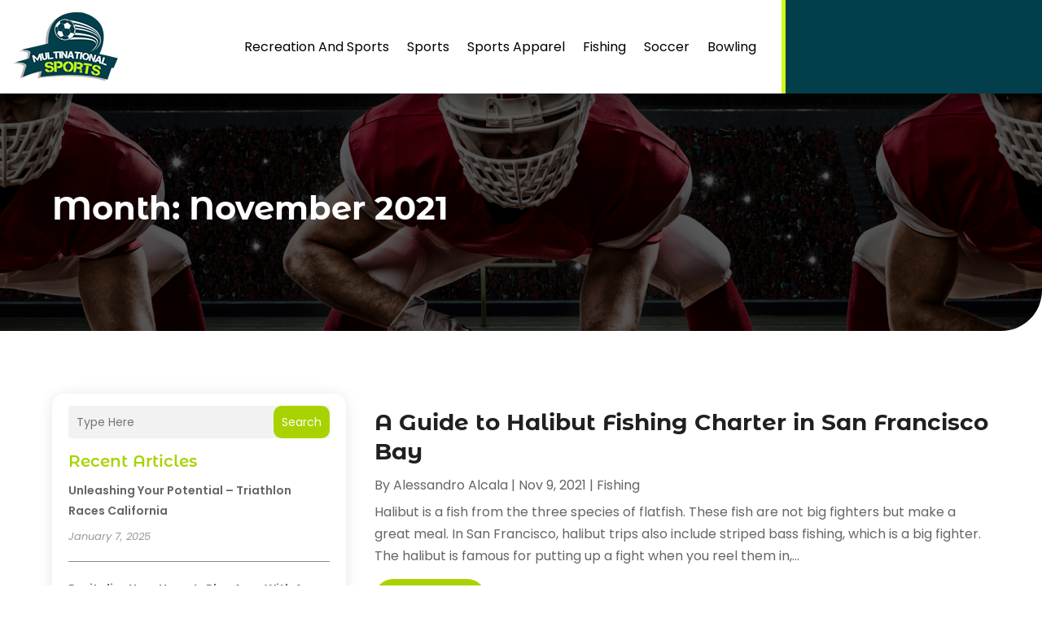

--- FILE ---
content_type: text/css
request_url: https://www.mutinationalsports.com/wp-content/et-cache/473/et-core-unified-cpt-deferred-473.min.css?ver=1767335871
body_size: 2010
content:
.et-db #et-boc .et-l .et_pb_section_0_tb_footer.et_pb_section{padding-top:0px;padding-bottom:0px;background-color:#282828!important}.et-db #et-boc .et-l .et_pb_row_0_tb_footer.et_pb_row{padding-top:20px!important;padding-bottom:20px!important;padding-top:20px;padding-bottom:20px}.et-db #et-boc .et-l .et_pb_row_0_tb_footer,body.et-db #page-container .et-db #et-boc .et-l #et-boc .et-l .et_pb_row_0_tb_footer.et_pb_row,body.et_pb_pagebuilder_layout.single.et-db #page-container #et-boc .et-l #et-boc .et-l .et_pb_row_0_tb_footer.et_pb_row,body.et_pb_pagebuilder_layout.single.et_full_width_page.et-db #page-container #et-boc .et-l #et-boc .et-l .et_pb_row_0_tb_footer.et_pb_row{width:90%}.et-db #et-boc .et-l .et_pb_text_0_tb_footer.et_pb_text,.et-db #et-boc .et-l .et_pb_text_0_tb_footer.et_pb_text:hover,.et-db #et-boc .et-l .et_pb_text_0_tb_footer.et_pb_text a{color:#e0e0e0!important}.et-db #et-boc .et-l .et_pb_text_0_tb_footer{line-height:0.9em;font-size:14px;line-height:0.9em}.et-db #et-boc .et-l .et_pb_text_0_tb_footer.et_pb_text a:hover{color:#FFFFFF!important}.et-db #et-boc .et-l .et_pb_text_0_tb_footer.et_pb_text,.et-db #et-boc .et-l .et_pb_text_0_tb_footer.et_pb_text a{transition:color 300ms ease 0ms}@media only screen and (min-width:981px){.et-db #et-boc .et-l .et_pb_row_0_tb_footer{align-items:center}.et-db #et-boc .et-l .et_pb_code_0_tb_footer{display:none!important}}@media only screen and (max-width:980px){.et-db #et-boc .et-l .et_pb_row_0_tb_footer{display:flex;flex-direction:column-reverse}.et-db #et-boc .et-l .et_pb_column_0_tb_footer{margin-bottom:0px!important}.et-db #et-boc .et-l .et_pb_code_0_tb_footer{margin-bottom:16px!important}}@media only screen and (max-width:767px){.et-db #et-boc .et-l .et_pb_row_0_tb_footer{display:flex;flex-direction:column-reverse}.et-db #et-boc .et-l .et_pb_column_0_tb_footer{margin-bottom:0px!important}.et-db #et-boc .et-l .et_pb_code_0_tb_footer{margin-bottom:16px!important}.et-db #et-boc .et-l .et_pb_text_0_tb_footer{line-height:1.3em}}